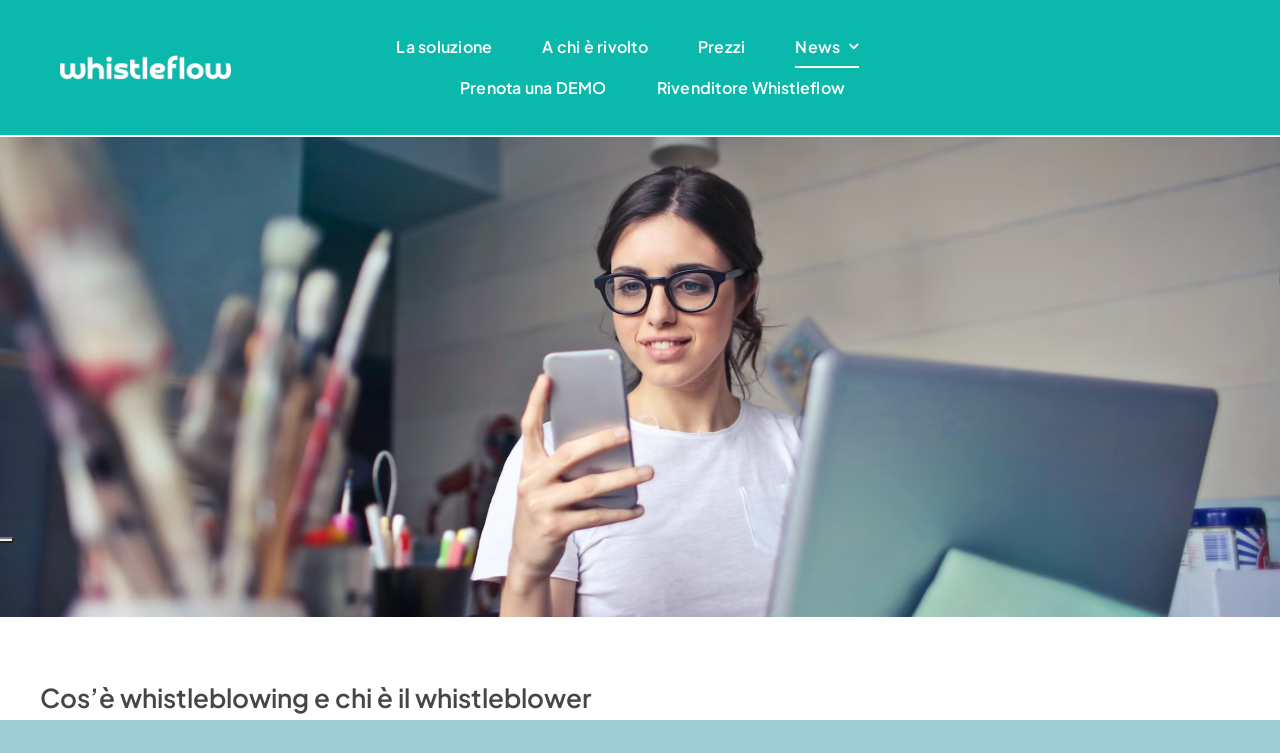

--- FILE ---
content_type: text/html; charset=UTF-8
request_url: https://www.whistleflow.com/il-whistleblowing/
body_size: 36113
content:
<!DOCTYPE html>
<html class="avada-html-layout-wide avada-html-header-position-top avada-is-100-percent-template" lang="it-IT" prefix="og: http://ogp.me/ns# fb: http://ogp.me/ns/fb#" prefix="og: https://ogp.me/ns#">
<head>
	<meta http-equiv="X-UA-Compatible" content="IE=edge" />
	<meta http-equiv="Content-Type" content="text/html; charset=utf-8"/>
	<meta name="viewport" content="width=device-width, initial-scale=1" />
				<script type="text/javascript" class="_iub_cs_skip">
				var _iub = _iub || {};
				_iub.csConfiguration = _iub.csConfiguration || {};
				_iub.csConfiguration.siteId = "3494952";
				_iub.csConfiguration.cookiePolicyId = "72415913";
			</script>
			<script class="_iub_cs_skip" src="https://cs.iubenda.com/autoblocking/3494952.js"></script>
			
<!-- Ottimizzazione per i motori di ricerca di Rank Math - https://rankmath.com/ -->
<title>Cos’è whistleblowing e chi è il whistleblower</title>
<meta name="description" content="Il whistleblowing è l&#039;atto concreto attraverso cui un individuo segnala comportamenti o attività illegali o immorali compiute all&#039;interno di un&#039;organizzazione"/>
<meta name="robots" content="index, follow, max-snippet:-1, max-video-preview:-1, max-image-preview:large"/>
<link rel="canonical" href="https://www.whistleflow.com/il-whistleblowing/" />
<meta property="og:locale" content="it_IT" />
<meta property="og:type" content="article" />
<meta property="og:title" content="Cos’è whistleblowing e chi è il whistleblower" />
<meta property="og:description" content="Il whistleblowing è l&#039;atto concreto attraverso cui un individuo segnala comportamenti o attività illegali o immorali compiute all&#039;interno di un&#039;organizzazione" />
<meta property="og:url" content="https://www.whistleflow.com/il-whistleblowing/" />
<meta property="og:site_name" content="Whistleflow" />
<meta property="article:tag" content="attività illegali" />
<meta property="article:tag" content="comportamenti illeciti" />
<meta property="article:tag" content="comportamento illecito" />
<meta property="article:tag" content="software di whistleblowing" />
<meta property="article:tag" content="violazioni dei diritti dei lavoratori" />
<meta property="article:section" content="Whistleblowing" />
<meta property="og:updated_time" content="2023-05-23T10:37:47+02:00" />
<meta property="og:image" content="https://www.whistleflow.com/wp-content/uploads/2023/05/istockphoto-1412632080-1024x1024-1.jpg" />
<meta property="og:image:secure_url" content="https://www.whistleflow.com/wp-content/uploads/2023/05/istockphoto-1412632080-1024x1024-1.jpg" />
<meta property="og:image:width" content="1024" />
<meta property="og:image:height" content="1024" />
<meta property="og:image:alt" content="Whistleblowing" />
<meta property="og:image:type" content="image/jpeg" />
<meta property="article:published_time" content="2023-05-22T15:57:20+02:00" />
<meta property="article:modified_time" content="2023-05-23T10:37:47+02:00" />
<meta name="twitter:card" content="summary_large_image" />
<meta name="twitter:title" content="Cos’è whistleblowing e chi è il whistleblower" />
<meta name="twitter:description" content="Il whistleblowing è l&#039;atto concreto attraverso cui un individuo segnala comportamenti o attività illegali o immorali compiute all&#039;interno di un&#039;organizzazione" />
<meta name="twitter:image" content="https://www.whistleflow.com/wp-content/uploads/2023/05/istockphoto-1412632080-1024x1024-1.jpg" />
<meta name="twitter:label1" content="Scritto da" />
<meta name="twitter:data1" content="Marketing Basis IT" />
<meta name="twitter:label2" content="Tempo di lettura" />
<meta name="twitter:data2" content="6 minuti" />
<script type="application/ld+json" class="rank-math-schema">{"@context":"https://schema.org","@graph":[{"@type":["Person","Organization"],"@id":"https://www.whistleflow.com/#person","name":"Whistleflow"},{"@type":"WebSite","@id":"https://www.whistleflow.com/#website","url":"https://www.whistleflow.com","name":"Whistleflow","publisher":{"@id":"https://www.whistleflow.com/#person"},"inLanguage":"it-IT"},{"@type":"ImageObject","@id":"https://www.whistleflow.com/wp-content/uploads/2023/05/istockphoto-1412632080-1024x1024-1.jpg","url":"https://www.whistleflow.com/wp-content/uploads/2023/05/istockphoto-1412632080-1024x1024-1.jpg","width":"1024","height":"1024","caption":"Whistleblowing","inLanguage":"it-IT"},{"@type":"WebPage","@id":"https://www.whistleflow.com/il-whistleblowing/#webpage","url":"https://www.whistleflow.com/il-whistleblowing/","name":"Cos\u2019\u00e8 whistleblowing e chi \u00e8 il whistleblower","datePublished":"2023-05-22T15:57:20+02:00","dateModified":"2023-05-23T10:37:47+02:00","isPartOf":{"@id":"https://www.whistleflow.com/#website"},"primaryImageOfPage":{"@id":"https://www.whistleflow.com/wp-content/uploads/2023/05/istockphoto-1412632080-1024x1024-1.jpg"},"inLanguage":"it-IT"},{"@type":"Person","@id":"https://www.whistleflow.com/author/marketing-basisit/","name":"Marketing Basis IT","url":"https://www.whistleflow.com/author/marketing-basisit/","image":{"@type":"ImageObject","@id":"https://secure.gravatar.com/avatar/41c010f7f69986298150e21eb11ace602ee11cb94bfecf32b132633ec6de1758?s=96&amp;d=mm&amp;r=g","url":"https://secure.gravatar.com/avatar/41c010f7f69986298150e21eb11ace602ee11cb94bfecf32b132633ec6de1758?s=96&amp;d=mm&amp;r=g","caption":"Marketing Basis IT","inLanguage":"it-IT"}},{"articleSection":"Whistleblower, Whistleblowing","headline":"Il whistleblowing","description":"Il whistleblowing \u00e8 l'atto concreto attraverso cui un individuo segnala comportamenti o attivit\u00e0 illegali o immorali compiute all'interno di un'organizzazione o un'azienda, senza subire ritorsioni o discriminazioni.","keywords":"whistleblowing","@type":"Article","author":{"@id":"https://www.whistleflow.com/author/marketing-basisit/","name":"Marketing Basis IT"},"datePublished":"2023-05-22T15:57:20+02:00","dateModified":"2023-05-23T10:37:47+02:00","image":{"@id":"https://www.whistleflow.com/wp-content/uploads/2023/05/istockphoto-1412632080-1024x1024-1.jpg"},"name":"Il whistleblowing","@id":"https://www.whistleflow.com/il-whistleblowing/#schema-2149","isPartOf":{"@id":"https://www.whistleflow.com/il-whistleblowing/#webpage"},"publisher":{"@id":"https://www.whistleflow.com/#person"},"inLanguage":"it-IT","mainEntityOfPage":{"@id":"https://www.whistleflow.com/il-whistleblowing/#webpage"}}]}</script>
<!-- /Rank Math WordPress SEO plugin -->

<link rel='dns-prefetch' href='//cdn.iubenda.com' />
<link rel='dns-prefetch' href='//www.googletagmanager.com' />
<link rel="alternate" type="application/rss+xml" title="Whistleflow &raquo; Feed" href="https://www.whistleflow.com/feed/" />
<link rel="alternate" type="application/rss+xml" title="Whistleflow &raquo; Feed dei commenti" href="https://www.whistleflow.com/comments/feed/" />
					<link rel="shortcut icon" href="https://www.whistleflow.com/wp-content/uploads/2023/04/favicon.png" type="image/x-icon" />
		
					<!-- Apple Touch Icon -->
			<link rel="apple-touch-icon" sizes="180x180" href="https://www.whistleflow.com/wp-content/uploads/2023/04/favicon.png">
		
					<!-- Android Icon -->
			<link rel="icon" sizes="192x192" href="https://www.whistleflow.com/wp-content/uploads/2023/04/favicon.png">
		
					<!-- MS Edge Icon -->
			<meta name="msapplication-TileImage" content="https://www.whistleflow.com/wp-content/uploads/2023/04/favicon.png">
				<link rel="alternate" type="application/rss+xml" title="Whistleflow &raquo; Il whistleblowing Feed dei commenti" href="https://www.whistleflow.com/il-whistleblowing/feed/" />
<link rel="alternate" title="oEmbed (JSON)" type="application/json+oembed" href="https://www.whistleflow.com/wp-json/oembed/1.0/embed?url=https%3A%2F%2Fwww.whistleflow.com%2Fil-whistleblowing%2F" />
<link rel="alternate" title="oEmbed (XML)" type="text/xml+oembed" href="https://www.whistleflow.com/wp-json/oembed/1.0/embed?url=https%3A%2F%2Fwww.whistleflow.com%2Fil-whistleblowing%2F&#038;format=xml" />
					<meta name="description" content="Cos’è whistleblowing e chi è il whistleblowerIl whistleblowing è l&#039;atto concreto attraverso cui un individuo segnala comportamenti o attività illegali o immorali compiute all&#039;interno di un&#039;organizzazione o un&#039;azienda, senza subire ritorsioni o discriminazioni.La segnalazione può riguardare una vasta gamma di violazioni o comportamenti illeciti, come la corruzione,"/>
				
		<meta property="og:locale" content="it_IT"/>
		<meta property="og:type" content="article"/>
		<meta property="og:site_name" content="Whistleflow"/>
		<meta property="og:title" content="Cos’è whistleblowing e chi è il whistleblower"/>
				<meta property="og:description" content="Cos’è whistleblowing e chi è il whistleblowerIl whistleblowing è l&#039;atto concreto attraverso cui un individuo segnala comportamenti o attività illegali o immorali compiute all&#039;interno di un&#039;organizzazione o un&#039;azienda, senza subire ritorsioni o discriminazioni.La segnalazione può riguardare una vasta gamma di violazioni o comportamenti illeciti, come la corruzione,"/>
				<meta property="og:url" content="https://www.whistleflow.com/il-whistleblowing/"/>
										<meta property="article:published_time" content="2023-05-22T13:57:20+01:00"/>
							<meta property="article:modified_time" content="2023-05-23T08:37:47+01:00"/>
								<meta name="author" content="Marketing Basis IT"/>
								<meta property="og:image" content="https://www.whistleflow.com/wp-content/uploads/2023/05/istockphoto-1412632080-1024x1024-1.jpg"/>
		<meta property="og:image:width" content="1024"/>
		<meta property="og:image:height" content="1024"/>
		<meta property="og:image:type" content="image/jpeg"/>
				<style id='wp-img-auto-sizes-contain-inline-css' type='text/css'>
img:is([sizes=auto i],[sizes^="auto," i]){contain-intrinsic-size:3000px 1500px}
/*# sourceURL=wp-img-auto-sizes-contain-inline-css */
</style>
<link rel='stylesheet' id='child-style-css' href='https://www.whistleflow.com/wp-content/themes/Avada-Child-Theme/style.css?ver=6.9' type='text/css' media='all' />
<link rel='stylesheet' id='fusion-dynamic-css-css' href='https://www.whistleflow.com/wp-content/uploads/fusion-styles/d0eb56bfaf31f3e6bd772d09263488ba.min.css?ver=3.11.15' type='text/css' media='all' />

<script  type="text/javascript" class=" _iub_cs_skip" type="text/javascript" id="iubenda-head-inline-scripts-0">
/* <![CDATA[ */

var _iub = _iub || [];
_iub.csConfiguration = {"askConsentAtCookiePolicyUpdate":true,"countryDetection":true,"enableFadp":true,"enableUspr":true,"floatingPreferencesButtonDisplay":"anchored-center-left","perPurposeConsent":true,"siteId":3494952,"cookiePolicyId":72415913,"lang":"it","banner":{"acceptButtonCaptionColor":"#FFFFFF","acceptButtonColor":"#0467DA","acceptButtonDisplay":true,"backgroundColor":"#F5FEFB","brandBackgroundColor":"#666C6A","brandTextColor":"#262626","closeButtonDisplay":false,"continueWithoutAcceptingButtonCaptionColor":"#262626","continueWithoutAcceptingButtonColor":"#FFFFFF","continueWithoutAcceptingButtonDisplay":true,"customizeButtonCaptionColor":"#262626","customizeButtonColor":"#FFFFFF","customizeButtonDisplay":true,"explicitWithdrawal":true,"listPurposes":true,"logo":"[data-uri]","position":"float-bottom-center","rejectButtonCaptionColor":"#FFFFFF","rejectButtonColor":"#0467DA","rejectButtonDisplay":true,"showTitle":false,"theme":"mint-neutral","textColor":"#262626"}};

//# sourceURL=iubenda-head-inline-scripts-0
/* ]]> */
</script>
<script  type="text/javascript" class=" _iub_cs_skip" type="text/javascript" src="//cdn.iubenda.com/cs/gpp/stub.js?ver=3.12.1" id="iubenda-head-scripts-1-js"></script>
<script  type="text/javascript" charset="UTF-8" async="" class=" _iub_cs_skip" type="text/javascript" src="//cdn.iubenda.com/cs/iubenda_cs.js?ver=3.12.1" id="iubenda-head-scripts-2-js"></script>
<script type="text/javascript" src="https://www.whistleflow.com/wp-includes/js/jquery/jquery.min.js?ver=3.7.1" id="jquery-core-js"></script>
<script type="text/javascript" src="https://www.whistleflow.com/wp-content/plugins/handl-utm-grabber/js/js.cookie.js?ver=6.9" id="js.cookie-js"></script>
<script type="text/javascript" id="handl-utm-grabber-js-extra">
/* <![CDATA[ */
var handl_utm = [];
//# sourceURL=handl-utm-grabber-js-extra
/* ]]> */
</script>
<script type="text/javascript" src="https://www.whistleflow.com/wp-content/plugins/handl-utm-grabber/js/handl-utm-grabber.js?ver=6.9" id="handl-utm-grabber-js"></script>
<link rel="https://api.w.org/" href="https://www.whistleflow.com/wp-json/" /><link rel="alternate" title="JSON" type="application/json" href="https://www.whistleflow.com/wp-json/wp/v2/posts/2617" /><link rel="EditURI" type="application/rsd+xml" title="RSD" href="https://www.whistleflow.com/xmlrpc.php?rsd" />
<meta name="generator" content="WordPress 6.9" />
<link rel='shortlink' href='https://www.whistleflow.com/?p=2617' />
<meta name="generator" content="Site Kit by Google 1.149.1" /><style type="text/css" id="css-fb-visibility">@media screen and (max-width: 700px){.fusion-no-small-visibility{display:none !important;}body .sm-text-align-center{text-align:center !important;}body .sm-text-align-left{text-align:left !important;}body .sm-text-align-right{text-align:right !important;}body .sm-flex-align-center{justify-content:center !important;}body .sm-flex-align-flex-start{justify-content:flex-start !important;}body .sm-flex-align-flex-end{justify-content:flex-end !important;}body .sm-mx-auto{margin-left:auto !important;margin-right:auto !important;}body .sm-ml-auto{margin-left:auto !important;}body .sm-mr-auto{margin-right:auto !important;}body .fusion-absolute-position-small{position:absolute;top:auto;width:100%;}.awb-sticky.awb-sticky-small{ position: sticky; top: var(--awb-sticky-offset,0); }}@media screen and (min-width: 701px) and (max-width: 1256px){.fusion-no-medium-visibility{display:none !important;}body .md-text-align-center{text-align:center !important;}body .md-text-align-left{text-align:left !important;}body .md-text-align-right{text-align:right !important;}body .md-flex-align-center{justify-content:center !important;}body .md-flex-align-flex-start{justify-content:flex-start !important;}body .md-flex-align-flex-end{justify-content:flex-end !important;}body .md-mx-auto{margin-left:auto !important;margin-right:auto !important;}body .md-ml-auto{margin-left:auto !important;}body .md-mr-auto{margin-right:auto !important;}body .fusion-absolute-position-medium{position:absolute;top:auto;width:100%;}.awb-sticky.awb-sticky-medium{ position: sticky; top: var(--awb-sticky-offset,0); }}@media screen and (min-width: 1257px){.fusion-no-large-visibility{display:none !important;}body .lg-text-align-center{text-align:center !important;}body .lg-text-align-left{text-align:left !important;}body .lg-text-align-right{text-align:right !important;}body .lg-flex-align-center{justify-content:center !important;}body .lg-flex-align-flex-start{justify-content:flex-start !important;}body .lg-flex-align-flex-end{justify-content:flex-end !important;}body .lg-mx-auto{margin-left:auto !important;margin-right:auto !important;}body .lg-ml-auto{margin-left:auto !important;}body .lg-mr-auto{margin-right:auto !important;}body .fusion-absolute-position-large{position:absolute;top:auto;width:100%;}.awb-sticky.awb-sticky-large{ position: sticky; top: var(--awb-sticky-offset,0); }}</style>
<!-- Snippet Google Tag Manager aggiunto da Site Kit -->
<script type="text/javascript">
/* <![CDATA[ */

			( function( w, d, s, l, i ) {
				w[l] = w[l] || [];
				w[l].push( {'gtm.start': new Date().getTime(), event: 'gtm.js'} );
				var f = d.getElementsByTagName( s )[0],
					j = d.createElement( s ), dl = l != 'dataLayer' ? '&l=' + l : '';
				j.async = true;
				j.src = 'https://www.googletagmanager.com/gtm.js?id=' + i + dl;
				f.parentNode.insertBefore( j, f );
			} )( window, document, 'script', 'dataLayer', 'GTM-WPSNZQ7' );
			
/* ]]> */
</script>

<!-- Termina lo snippet Google Tag Manager aggiunto da Site Kit -->
		<script type="text/javascript">
			var doc = document.documentElement;
			doc.setAttribute( 'data-useragent', navigator.userAgent );
		</script>
		
	<style id='global-styles-inline-css' type='text/css'>
:root{--wp--preset--aspect-ratio--square: 1;--wp--preset--aspect-ratio--4-3: 4/3;--wp--preset--aspect-ratio--3-4: 3/4;--wp--preset--aspect-ratio--3-2: 3/2;--wp--preset--aspect-ratio--2-3: 2/3;--wp--preset--aspect-ratio--16-9: 16/9;--wp--preset--aspect-ratio--9-16: 9/16;--wp--preset--color--black: #000000;--wp--preset--color--cyan-bluish-gray: #abb8c3;--wp--preset--color--white: #ffffff;--wp--preset--color--pale-pink: #f78da7;--wp--preset--color--vivid-red: #cf2e2e;--wp--preset--color--luminous-vivid-orange: #ff6900;--wp--preset--color--luminous-vivid-amber: #fcb900;--wp--preset--color--light-green-cyan: #7bdcb5;--wp--preset--color--vivid-green-cyan: #00d084;--wp--preset--color--pale-cyan-blue: #8ed1fc;--wp--preset--color--vivid-cyan-blue: #0693e3;--wp--preset--color--vivid-purple: #9b51e0;--wp--preset--color--awb-color-1: #ffffff;--wp--preset--color--awb-color-2: #eab561;--wp--preset--color--awb-color-3: #9dcdd2;--wp--preset--color--awb-color-4: #6462a7;--wp--preset--color--awb-color-5: #444748;--wp--preset--color--awb-color-6: #5db0a9;--wp--preset--color--awb-color-7: #4e9c9f;--wp--preset--color--awb-color-8: #ececec;--wp--preset--color--awb-color-custom-1: #d97a8a;--wp--preset--color--awb-color-custom-2: #0bb9ac;--wp--preset--gradient--vivid-cyan-blue-to-vivid-purple: linear-gradient(135deg,rgb(6,147,227) 0%,rgb(155,81,224) 100%);--wp--preset--gradient--light-green-cyan-to-vivid-green-cyan: linear-gradient(135deg,rgb(122,220,180) 0%,rgb(0,208,130) 100%);--wp--preset--gradient--luminous-vivid-amber-to-luminous-vivid-orange: linear-gradient(135deg,rgb(252,185,0) 0%,rgb(255,105,0) 100%);--wp--preset--gradient--luminous-vivid-orange-to-vivid-red: linear-gradient(135deg,rgb(255,105,0) 0%,rgb(207,46,46) 100%);--wp--preset--gradient--very-light-gray-to-cyan-bluish-gray: linear-gradient(135deg,rgb(238,238,238) 0%,rgb(169,184,195) 100%);--wp--preset--gradient--cool-to-warm-spectrum: linear-gradient(135deg,rgb(74,234,220) 0%,rgb(151,120,209) 20%,rgb(207,42,186) 40%,rgb(238,44,130) 60%,rgb(251,105,98) 80%,rgb(254,248,76) 100%);--wp--preset--gradient--blush-light-purple: linear-gradient(135deg,rgb(255,206,236) 0%,rgb(152,150,240) 100%);--wp--preset--gradient--blush-bordeaux: linear-gradient(135deg,rgb(254,205,165) 0%,rgb(254,45,45) 50%,rgb(107,0,62) 100%);--wp--preset--gradient--luminous-dusk: linear-gradient(135deg,rgb(255,203,112) 0%,rgb(199,81,192) 50%,rgb(65,88,208) 100%);--wp--preset--gradient--pale-ocean: linear-gradient(135deg,rgb(255,245,203) 0%,rgb(182,227,212) 50%,rgb(51,167,181) 100%);--wp--preset--gradient--electric-grass: linear-gradient(135deg,rgb(202,248,128) 0%,rgb(113,206,126) 100%);--wp--preset--gradient--midnight: linear-gradient(135deg,rgb(2,3,129) 0%,rgb(40,116,252) 100%);--wp--preset--font-size--small: 12.75px;--wp--preset--font-size--medium: 20px;--wp--preset--font-size--large: 25.5px;--wp--preset--font-size--x-large: 42px;--wp--preset--font-size--normal: 17px;--wp--preset--font-size--xlarge: 34px;--wp--preset--font-size--huge: 51px;--wp--preset--spacing--20: 0.44rem;--wp--preset--spacing--30: 0.67rem;--wp--preset--spacing--40: 1rem;--wp--preset--spacing--50: 1.5rem;--wp--preset--spacing--60: 2.25rem;--wp--preset--spacing--70: 3.38rem;--wp--preset--spacing--80: 5.06rem;--wp--preset--shadow--natural: 6px 6px 9px rgba(0, 0, 0, 0.2);--wp--preset--shadow--deep: 12px 12px 50px rgba(0, 0, 0, 0.4);--wp--preset--shadow--sharp: 6px 6px 0px rgba(0, 0, 0, 0.2);--wp--preset--shadow--outlined: 6px 6px 0px -3px rgb(255, 255, 255), 6px 6px rgb(0, 0, 0);--wp--preset--shadow--crisp: 6px 6px 0px rgb(0, 0, 0);}:where(.is-layout-flex){gap: 0.5em;}:where(.is-layout-grid){gap: 0.5em;}body .is-layout-flex{display: flex;}.is-layout-flex{flex-wrap: wrap;align-items: center;}.is-layout-flex > :is(*, div){margin: 0;}body .is-layout-grid{display: grid;}.is-layout-grid > :is(*, div){margin: 0;}:where(.wp-block-columns.is-layout-flex){gap: 2em;}:where(.wp-block-columns.is-layout-grid){gap: 2em;}:where(.wp-block-post-template.is-layout-flex){gap: 1.25em;}:where(.wp-block-post-template.is-layout-grid){gap: 1.25em;}.has-black-color{color: var(--wp--preset--color--black) !important;}.has-cyan-bluish-gray-color{color: var(--wp--preset--color--cyan-bluish-gray) !important;}.has-white-color{color: var(--wp--preset--color--white) !important;}.has-pale-pink-color{color: var(--wp--preset--color--pale-pink) !important;}.has-vivid-red-color{color: var(--wp--preset--color--vivid-red) !important;}.has-luminous-vivid-orange-color{color: var(--wp--preset--color--luminous-vivid-orange) !important;}.has-luminous-vivid-amber-color{color: var(--wp--preset--color--luminous-vivid-amber) !important;}.has-light-green-cyan-color{color: var(--wp--preset--color--light-green-cyan) !important;}.has-vivid-green-cyan-color{color: var(--wp--preset--color--vivid-green-cyan) !important;}.has-pale-cyan-blue-color{color: var(--wp--preset--color--pale-cyan-blue) !important;}.has-vivid-cyan-blue-color{color: var(--wp--preset--color--vivid-cyan-blue) !important;}.has-vivid-purple-color{color: var(--wp--preset--color--vivid-purple) !important;}.has-black-background-color{background-color: var(--wp--preset--color--black) !important;}.has-cyan-bluish-gray-background-color{background-color: var(--wp--preset--color--cyan-bluish-gray) !important;}.has-white-background-color{background-color: var(--wp--preset--color--white) !important;}.has-pale-pink-background-color{background-color: var(--wp--preset--color--pale-pink) !important;}.has-vivid-red-background-color{background-color: var(--wp--preset--color--vivid-red) !important;}.has-luminous-vivid-orange-background-color{background-color: var(--wp--preset--color--luminous-vivid-orange) !important;}.has-luminous-vivid-amber-background-color{background-color: var(--wp--preset--color--luminous-vivid-amber) !important;}.has-light-green-cyan-background-color{background-color: var(--wp--preset--color--light-green-cyan) !important;}.has-vivid-green-cyan-background-color{background-color: var(--wp--preset--color--vivid-green-cyan) !important;}.has-pale-cyan-blue-background-color{background-color: var(--wp--preset--color--pale-cyan-blue) !important;}.has-vivid-cyan-blue-background-color{background-color: var(--wp--preset--color--vivid-cyan-blue) !important;}.has-vivid-purple-background-color{background-color: var(--wp--preset--color--vivid-purple) !important;}.has-black-border-color{border-color: var(--wp--preset--color--black) !important;}.has-cyan-bluish-gray-border-color{border-color: var(--wp--preset--color--cyan-bluish-gray) !important;}.has-white-border-color{border-color: var(--wp--preset--color--white) !important;}.has-pale-pink-border-color{border-color: var(--wp--preset--color--pale-pink) !important;}.has-vivid-red-border-color{border-color: var(--wp--preset--color--vivid-red) !important;}.has-luminous-vivid-orange-border-color{border-color: var(--wp--preset--color--luminous-vivid-orange) !important;}.has-luminous-vivid-amber-border-color{border-color: var(--wp--preset--color--luminous-vivid-amber) !important;}.has-light-green-cyan-border-color{border-color: var(--wp--preset--color--light-green-cyan) !important;}.has-vivid-green-cyan-border-color{border-color: var(--wp--preset--color--vivid-green-cyan) !important;}.has-pale-cyan-blue-border-color{border-color: var(--wp--preset--color--pale-cyan-blue) !important;}.has-vivid-cyan-blue-border-color{border-color: var(--wp--preset--color--vivid-cyan-blue) !important;}.has-vivid-purple-border-color{border-color: var(--wp--preset--color--vivid-purple) !important;}.has-vivid-cyan-blue-to-vivid-purple-gradient-background{background: var(--wp--preset--gradient--vivid-cyan-blue-to-vivid-purple) !important;}.has-light-green-cyan-to-vivid-green-cyan-gradient-background{background: var(--wp--preset--gradient--light-green-cyan-to-vivid-green-cyan) !important;}.has-luminous-vivid-amber-to-luminous-vivid-orange-gradient-background{background: var(--wp--preset--gradient--luminous-vivid-amber-to-luminous-vivid-orange) !important;}.has-luminous-vivid-orange-to-vivid-red-gradient-background{background: var(--wp--preset--gradient--luminous-vivid-orange-to-vivid-red) !important;}.has-very-light-gray-to-cyan-bluish-gray-gradient-background{background: var(--wp--preset--gradient--very-light-gray-to-cyan-bluish-gray) !important;}.has-cool-to-warm-spectrum-gradient-background{background: var(--wp--preset--gradient--cool-to-warm-spectrum) !important;}.has-blush-light-purple-gradient-background{background: var(--wp--preset--gradient--blush-light-purple) !important;}.has-blush-bordeaux-gradient-background{background: var(--wp--preset--gradient--blush-bordeaux) !important;}.has-luminous-dusk-gradient-background{background: var(--wp--preset--gradient--luminous-dusk) !important;}.has-pale-ocean-gradient-background{background: var(--wp--preset--gradient--pale-ocean) !important;}.has-electric-grass-gradient-background{background: var(--wp--preset--gradient--electric-grass) !important;}.has-midnight-gradient-background{background: var(--wp--preset--gradient--midnight) !important;}.has-small-font-size{font-size: var(--wp--preset--font-size--small) !important;}.has-medium-font-size{font-size: var(--wp--preset--font-size--medium) !important;}.has-large-font-size{font-size: var(--wp--preset--font-size--large) !important;}.has-x-large-font-size{font-size: var(--wp--preset--font-size--x-large) !important;}
/*# sourceURL=global-styles-inline-css */
</style>
</head>

<body class="wp-singular post-template-default single single-post postid-2617 single-format-standard wp-theme-Avada wp-child-theme-Avada-Child-Theme awb-no-sidebars fusion-image-hovers fusion-pagination-sizing fusion-button_type-flat fusion-button_span-no fusion-button_gradient-linear avada-image-rollover-circle-yes avada-image-rollover-yes avada-image-rollover-direction-left fusion-body ltr no-tablet-sticky-header no-mobile-sticky-header no-mobile-slidingbar no-mobile-totop fusion-disable-outline fusion-sub-menu-fade mobile-logo-pos-left layout-wide-mode avada-has-boxed-modal-shadow- layout-scroll-offset-full avada-has-zero-margin-offset-top fusion-top-header menu-text-align-center mobile-menu-design-classic fusion-show-pagination-text fusion-header-layout-v3 avada-responsive avada-footer-fx-none avada-menu-highlight-style-bar fusion-search-form-clean fusion-main-menu-search-overlay fusion-avatar-circle avada-blog-layout-large avada-blog-archive-layout-large avada-header-shadow-no avada-menu-icon-position-left avada-has-megamenu-shadow avada-has-mobile-menu-search avada-has-main-nav-search-icon avada-has-breadcrumb-mobile-hidden avada-has-titlebar-hide avada-header-border-color-full-transparent avada-has-pagination-width_height avada-flyout-menu-direction-fade avada-ec-views-v1" data-awb-post-id="2617">
			<!-- Snippet Google Tag Manager (noscript) aggiunto da Site Kit -->
		<noscript>
			<iframe src="https://www.googletagmanager.com/ns.html?id=GTM-WPSNZQ7" height="0" width="0" style="display:none;visibility:hidden"></iframe>
		</noscript>
		<!-- Termina lo snippet Google Tag Manager (noscript) aggiunto da Site Kit -->
			<a class="skip-link screen-reader-text" href="#content">Salta al contenuto</a>

	<div id="boxed-wrapper">
		
		<div id="wrapper" class="fusion-wrapper">
			<div id="home" style="position:relative;top:-1px;"></div>
												<div class="fusion-tb-header"><div class="fusion-fullwidth fullwidth-box fusion-builder-row-1 fusion-flex-container has-mask-background hundred-percent-fullwidth non-hundred-percent-height-scrolling fusion-animated fusion-sticky-container fusion-custom-z-index fusion-absolute-container fusion-absolute-position-small fusion-absolute-position-medium fusion-absolute-position-large" style="--awb-border-sizes-top:0px;--awb-border-sizes-bottom:0px;--awb-border-sizes-left:0px;--awb-border-sizes-right:0px;--awb-border-radius-top-left:0px;--awb-border-radius-top-right:0px;--awb-border-radius-bottom-right:0px;--awb-border-radius-bottom-left:0px;--awb-z-index:20051;--awb-padding-top:0px;--awb-padding-right:50px;--awb-padding-bottom:0px;--awb-padding-left:50px;--awb-padding-right-medium:30px;--awb-padding-left-medium:30px;--awb-margin-top:0px;--awb-margin-bottom:0px;--awb-min-height:135px;--awb-min-height-small:100px;--awb-background-color:#0bb9ac;--awb-sticky-background-color:var(--awb-color6) !important;--awb-sticky-height:80px !important;--awb-flex-wrap:wrap;" data-animationType="fadeIn" data-animationDuration="1.3" data-animationOffset="top-into-view" data-transition-offset="0" data-sticky-offset="0" data-scroll-offset="0" data-sticky-height-transition="1" data-sticky-small-visibility="1" data-sticky-medium-visibility="1" data-sticky-large-visibility="1" ><div class="fusion-builder-row fusion-row fusion-flex-align-items-stretch fusion-flex-content-wrap" style="width:calc( 100% + 0px ) !important;max-width:calc( 100% + 0px ) !important;margin-left: calc(-0px / 2 );margin-right: calc(-0px / 2 );"><div class="fusion-layout-column fusion_builder_column fusion-builder-column-0 fusion-flex-column" style="--awb-padding-left:10px;--awb-padding-left-medium:0px;--awb-bg-size:cover;--awb-width-large:25%;--awb-margin-top-large:0px;--awb-spacing-right-large:calc( 0.08 * calc( 100% - 0 ) );--awb-margin-bottom-large:0px;--awb-spacing-left-large:0px;--awb-width-medium:50%;--awb-order-medium:0;--awb-spacing-right-medium:calc( 0.04 * calc( 100% - 0 ) );--awb-spacing-left-medium:0px;--awb-width-small:75%;--awb-order-small:0;--awb-spacing-right-small:calc( 0.026666666666667 * calc( 100% - 0 ) );--awb-spacing-left-small:0px;"><div class="fusion-column-wrapper fusion-column-has-shadow fusion-flex-justify-content-center fusion-content-layout-column"><div class="fusion-image-element " style="--awb-sticky-max-width:60%;--awb-max-width:60%;--awb-caption-title-font-family:var(--h2_typography-font-family);--awb-caption-title-font-weight:var(--h2_typography-font-weight);--awb-caption-title-font-style:var(--h2_typography-font-style);--awb-caption-title-size:var(--h2_typography-font-size);--awb-caption-title-transform:var(--h2_typography-text-transform);--awb-caption-title-line-height:var(--h2_typography-line-height);--awb-caption-title-letter-spacing:var(--h2_typography-letter-spacing);"><span class=" fusion-imageframe imageframe-none imageframe-1 hover-type-none"><a class="fusion-no-lightbox" href="https://www.whistleflow.com/" target="_self" aria-label="Whistleflow_02"><img decoding="async" width="300" height="45" alt="Logo Whistleflow_2" src="https://www.whistleflow.com/wp-content/uploads/2023/03/12.png" data-orig-src="https://www.whistleflow.com/wp-content/uploads/2023/03/12-300x45.png" class="lazyload img-responsive wp-image-2188" srcset="data:image/svg+xml,%3Csvg%20xmlns%3D%27http%3A%2F%2Fwww.w3.org%2F2000%2Fsvg%27%20width%3D%27600%27%20height%3D%2790%27%20viewBox%3D%270%200%20600%2090%27%3E%3Crect%20width%3D%27600%27%20height%3D%2790%27%20fill-opacity%3D%220%22%2F%3E%3C%2Fsvg%3E" data-srcset="https://www.whistleflow.com/wp-content/uploads/2023/03/12-200x30.png 200w, https://www.whistleflow.com/wp-content/uploads/2023/03/12-400x60.png 400w, https://www.whistleflow.com/wp-content/uploads/2023/03/12.png 600w" data-sizes="auto" data-orig-sizes="(max-width: 700px) 100vw, 300px" /></a></span></div></div></div><div class="fusion-layout-column fusion_builder_column fusion-builder-column-1 fusion-flex-column fusion-no-small-visibility fusion-no-medium-visibility" style="--awb-bg-size:cover;--awb-width-large:50%;--awb-margin-top-large:0px;--awb-spacing-right-large:calc( 0.04 * calc( 100% - 0 ) );--awb-margin-bottom-large:0px;--awb-spacing-left-large:calc( 0.04 * calc( 100% - 0 ) );--awb-width-medium:50%;--awb-order-medium:0;--awb-spacing-right-medium:calc( 0.04 * calc( 100% - 0 ) );--awb-spacing-left-medium:calc( 0.04 * calc( 100% - 0 ) );--awb-width-small:100%;--awb-order-small:0;--awb-spacing-right-small:0px;--awb-spacing-left-small:0px;"><div class="fusion-column-wrapper fusion-column-has-shadow fusion-flex-justify-content-center fusion-content-layout-column"><nav class="awb-menu awb-menu_row awb-menu_em-hover mobile-mode-collapse-to-button awb-menu_icons-left awb-menu_dc-yes mobile-trigger-fullwidth-off awb-menu_mobile-toggle awb-menu_indent-left mobile-size-full-absolute loading mega-menu-loading awb-menu_desktop awb-menu_dropdown awb-menu_expand-right awb-menu_transition-fade fusion-no-small-visibility fusion-no-medium-visibility" style="--awb-font-size:var(--awb-typography3-font-size);--awb-line-height:var(--awb-typography3-line-height);--awb-text-transform:var(--awb-typography3-text-transform);--awb-gap:50px;--awb-align-items:center;--awb-justify-content:center;--awb-items-padding-top:6px;--awb-items-padding-bottom:6px;--awb-border-bottom:2px;--awb-color:var(--awb-color1);--awb-letter-spacing:var(--awb-typography3-letter-spacing);--awb-active-color:var(--awb-color1);--awb-active-border-bottom:2px;--awb-active-border-color:var(--awb-color1);--awb-submenu-color:hsla(var(--awb-color1-h),var(--awb-color1-s),var(--awb-color1-l),calc(var(--awb-color1-a) - 20%));--awb-submenu-bg:var(--awb-color8);--awb-submenu-sep-color:hsla(var(--awb-color1-h),var(--awb-color1-s),var(--awb-color1-l),calc(var(--awb-color1-a) - 80%));--awb-submenu-active-bg:hsla(var(--awb-color8-h),var(--awb-color8-s),calc(var(--awb-color8-l) + 10%),var(--awb-color8-a));--awb-submenu-active-color:var(--awb-color1);--awb-submenu-space:9px;--awb-submenu-font-size:15px;--awb-submenu-text-transform:var(--awb-typography3-text-transform);--awb-submenu-line-height:var(--awb-typography3-line-height);--awb-submenu-letter-spacing:var(--awb-typography3-letter-spacing);--awb-icons-color:var(--awb-color1);--awb-icons-hover-color:var(--awb-color1);--awb-main-justify-content:flex-start;--awb-mobile-bg:var(--awb-color1);--awb-mobile-color:var(--awb-color7);--awb-mobile-active-bg:var(--awb-color1);--awb-mobile-active-color:var(--awb-color8);--awb-mobile-trigger-color:var(--awb-color8);--awb-justify-title:flex-start;--awb-mobile-justify:flex-start;--awb-mobile-caret-left:auto;--awb-mobile-caret-right:0;--awb-fusion-font-family-typography:var(--awb-typography3-font-family);--awb-fusion-font-weight-typography:var(--awb-typography3-font-weight);--awb-fusion-font-style-typography:var(--awb-typography3-font-style);--awb-fusion-font-family-submenu-typography:var(--awb-typography3-font-family);--awb-fusion-font-weight-submenu-typography:var(--awb-typography3-font-weight);--awb-fusion-font-style-submenu-typography:var(--awb-typography3-font-style);--awb-fusion-font-family-mobile-typography:&quot;Inter&quot;;--awb-fusion-font-style-mobile-typography:normal;--awb-fusion-font-weight-mobile-typography:700;" aria-label="Corporation Main Menu" data-breakpoint="1256" data-count="0" data-transition-type="center" data-transition-time="300" data-expand="right"><button type="button" class="awb-menu__m-toggle awb-menu__m-toggle_no-text" aria-expanded="false" aria-controls="menu-corporation-main-menu"><span class="awb-menu__m-toggle-inner"><span class="collapsed-nav-text"><span class="screen-reader-text">Toggle Navigation</span></span><span class="awb-menu__m-collapse-icon awb-menu__m-collapse-icon_no-text"><span class="awb-menu__m-collapse-icon-open awb-menu__m-collapse-icon-open_no-text fa-bars fas"></span><span class="awb-menu__m-collapse-icon-close awb-menu__m-collapse-icon-close_no-text fa-times fas"></span></span></span></button><ul id="menu-corporation-main-menu" class="fusion-menu awb-menu__main-ul awb-menu__main-ul_row"><li  id="menu-item-2242"  class="menu-item menu-item-type-custom menu-item-object-custom menu-item-home menu-item-2242 awb-menu__li awb-menu__main-li awb-menu__main-li_regular"  data-item-id="2242"><span class="awb-menu__main-background-default awb-menu__main-background-default_center"></span><span class="awb-menu__main-background-active awb-menu__main-background-active_center"></span><a  href="https://www.whistleflow.com/#cose" class="awb-menu__main-a awb-menu__main-a_regular"><span class="menu-text">La soluzione</span></a></li><li  id="menu-item-2240"  class="menu-item menu-item-type-custom menu-item-object-custom menu-item-home menu-item-2240 awb-menu__li awb-menu__main-li awb-menu__main-li_regular"  data-item-id="2240"><span class="awb-menu__main-background-default awb-menu__main-background-default_center"></span><span class="awb-menu__main-background-active awb-menu__main-background-active_center"></span><a  href="https://www.whistleflow.com/#soluzione" class="awb-menu__main-a awb-menu__main-a_regular"><span class="menu-text">A chi è rivolto</span></a></li><li  id="menu-item-2534"  class="menu-item menu-item-type-custom menu-item-object-custom menu-item-home menu-item-2534 awb-menu__li awb-menu__main-li awb-menu__main-li_regular"  data-item-id="2534"><span class="awb-menu__main-background-default awb-menu__main-background-default_center"></span><span class="awb-menu__main-background-active awb-menu__main-background-active_center"></span><a  href="https://www.whistleflow.com/#prezzi" class="awb-menu__main-a awb-menu__main-a_regular"><span class="menu-text">Prezzi</span></a></li><li  id="menu-item-2707"  class="menu-item menu-item-type-custom menu-item-object-custom current-menu-ancestor current-menu-parent menu-item-has-children menu-item-2707 awb-menu__li awb-menu__main-li awb-menu__main-li_regular"  data-item-id="2707"><span class="awb-menu__main-background-default awb-menu__main-background-default_center"></span><span class="awb-menu__main-background-active awb-menu__main-background-active_center"></span><a  href="#" class="awb-menu__main-a awb-menu__main-a_regular"><span class="menu-text">News</span><span class="awb-menu__open-nav-submenu-hover"></span></a><button type="button" aria-label="Open submenu of News" aria-expanded="false" class="awb-menu__open-nav-submenu_mobile awb-menu__open-nav-submenu_main"></button><ul class="awb-menu__sub-ul awb-menu__sub-ul_main"><li  id="menu-item-2708"  class="menu-item menu-item-type-custom menu-item-object-custom current-menu-item menu-item-2708 awb-menu__li awb-menu__sub-li" ><a  href="https://www.whistleflow.com/il-whistleblowing/" class="awb-menu__sub-a" aria-current="page"><span>Il Whistleblowing</span></a></li></ul></li><li  id="menu-item-2241"  class="menu-item menu-item-type-custom menu-item-object-custom menu-item-home menu-item-2241 awb-menu__li awb-menu__main-li awb-menu__main-li_regular"  data-item-id="2241"><span class="awb-menu__main-background-default awb-menu__main-background-default_center"></span><span class="awb-menu__main-background-active awb-menu__main-background-active_center"></span><a  href="https://www.whistleflow.com/#contattaci" class="awb-menu__main-a awb-menu__main-a_regular"><span class="menu-text">Prenota una DEMO</span></a></li><li  id="menu-item-2874"  class="menu-item menu-item-type-post_type menu-item-object-page menu-item-2874 awb-menu__li awb-menu__main-li awb-menu__main-li_regular"  data-item-id="2874"><span class="awb-menu__main-background-default awb-menu__main-background-default_center"></span><span class="awb-menu__main-background-active awb-menu__main-background-active_center"></span><a  href="https://www.whistleflow.com/rivenditore-whistleflow/" class="awb-menu__main-a awb-menu__main-a_regular"><span class="menu-text">Rivenditore Whistleflow</span></a></li></ul></nav></div></div></div></div>

</div>		<div id="sliders-container" class="fusion-slider-visibility">
					</div>
											
			
						<main id="main" class="clearfix width-100">
				<div class="fusion-row" style="max-width:100%;">

<section id="content" style="">
	
					<article id="post-2617" class="post post-2617 type-post status-publish format-standard has-post-thumbnail hentry category-whistleblowing category-whistleblower tag-attivita-illegali tag-comportamenti-illeciti tag-comportamento-illecito tag-software-di-whistleblowing tag-violazioni-dei-diritti-dei-lavoratori">
										<span class="entry-title" style="display: none;">Il whistleblowing</span>
			
				
						<div class="post-content">
				<div class="fusion-fullwidth fullwidth-box fusion-builder-row-2 fusion-flex-container has-pattern-background has-mask-background hundred-percent-fullwidth non-hundred-percent-height-scrolling" style="--awb-border-radius-top-left:0px;--awb-border-radius-top-right:0px;--awb-border-radius-bottom-right:0px;--awb-border-radius-bottom-left:0px;--awb-padding-right:0px;--awb-padding-left:0px;--awb-padding-top-small:0px;--awb-margin-top:77px;--awb-margin-top-small:40px;--awb-flex-wrap:wrap;" ><div class="fusion-builder-row fusion-row fusion-flex-align-items-flex-start fusion-flex-content-wrap" style="width:104% !important;max-width:104% !important;margin-left: calc(-4% / 2 );margin-right: calc(-4% / 2 );"><div class="fusion-layout-column fusion_builder_column fusion-builder-column-2 fusion_builder_column_1_1 1_1 fusion-flex-column" style="--awb-bg-size:cover;--awb-width-large:100%;--awb-margin-top-large:0px;--awb-spacing-right-large:1.92%;--awb-margin-bottom-large:20px;--awb-spacing-left-large:1.92%;--awb-width-medium:100%;--awb-order-medium:0;--awb-spacing-right-medium:1.92%;--awb-spacing-left-medium:1.92%;--awb-width-small:100%;--awb-order-small:0;--awb-spacing-right-small:1.92%;--awb-spacing-left-small:1.92%;"><div class="fusion-column-wrapper fusion-column-has-shadow fusion-flex-justify-content-flex-start fusion-content-layout-column"><div class="fusion-image-element " style="--awb-caption-title-font-family:var(--h2_typography-font-family);--awb-caption-title-font-weight:var(--h2_typography-font-weight);--awb-caption-title-font-style:var(--h2_typography-font-style);--awb-caption-title-size:var(--h2_typography-font-size);--awb-caption-title-transform:var(--h2_typography-text-transform);--awb-caption-title-line-height:var(--h2_typography-line-height);--awb-caption-title-letter-spacing:var(--h2_typography-letter-spacing);"><span class=" fusion-imageframe imageframe-none imageframe-2 hover-type-none"><img fetchpriority="high" decoding="async" width="1920" height="720" title="Nuovo progetto (1)" src="https://www.whistleflow.com/wp-content/uploads/2023/05/Nuovo-progetto-1-1.png" data-orig-src="https://www.whistleflow.com/wp-content/uploads/2023/05/Nuovo-progetto-1-1.png" alt class="lazyload img-responsive wp-image-2702" srcset="data:image/svg+xml,%3Csvg%20xmlns%3D%27http%3A%2F%2Fwww.w3.org%2F2000%2Fsvg%27%20width%3D%271920%27%20height%3D%27720%27%20viewBox%3D%270%200%201920%20720%27%3E%3Crect%20width%3D%271920%27%20height%3D%27720%27%20fill-opacity%3D%220%22%2F%3E%3C%2Fsvg%3E" data-srcset="https://www.whistleflow.com/wp-content/uploads/2023/05/Nuovo-progetto-1-1-200x75.png 200w, https://www.whistleflow.com/wp-content/uploads/2023/05/Nuovo-progetto-1-1-400x150.png 400w, https://www.whistleflow.com/wp-content/uploads/2023/05/Nuovo-progetto-1-1-600x225.png 600w, https://www.whistleflow.com/wp-content/uploads/2023/05/Nuovo-progetto-1-1-800x300.png 800w, https://www.whistleflow.com/wp-content/uploads/2023/05/Nuovo-progetto-1-1-1200x450.png 1200w, https://www.whistleflow.com/wp-content/uploads/2023/05/Nuovo-progetto-1-1.png 1920w" data-sizes="auto" data-orig-sizes="(max-width: 700px) 100vw, 1920px" /></span></div></div></div></div></div><div class="fusion-fullwidth fullwidth-box fusion-builder-row-3 fusion-flex-container nonhundred-percent-fullwidth non-hundred-percent-height-scrolling" style="--awb-border-radius-top-left:0px;--awb-border-radius-top-right:0px;--awb-border-radius-bottom-right:0px;--awb-border-radius-bottom-left:0px;--awb-margin-top:45px;--awb-flex-wrap:wrap;" ><div class="fusion-builder-row fusion-row fusion-flex-align-items-flex-start fusion-flex-content-wrap" style="max-width:1248px;margin-left: calc(-4% / 2 );margin-right: calc(-4% / 2 );"><div class="fusion-layout-column fusion_builder_column fusion-builder-column-3 fusion_builder_column_1_1 1_1 fusion-flex-column" style="--awb-bg-blend:overlay;--awb-bg-size:cover;--awb-width-large:100%;--awb-margin-top-large:0px;--awb-spacing-right-large:1.92%;--awb-margin-bottom-large:0px;--awb-spacing-left-large:1.92%;--awb-width-medium:100%;--awb-spacing-right-medium:1.92%;--awb-spacing-left-medium:1.92%;--awb-width-small:100%;--awb-spacing-right-small:1.92%;--awb-spacing-left-small:1.92%;"><div class="fusion-column-wrapper fusion-flex-justify-content-flex-start fusion-content-layout-column"><div class="fusion-text fusion-text-1" style="--awb-text-color:rgba(0,15,48,0.64);"><h2 style="color: #444748; font-size: 26px;">Cos’è whistleblowing e chi è il whistleblower</h2>
<p>Il whistleblowing è l&#8217;atto concreto attraverso cui un individuo segnala <strong>comportamenti o attività illegali o immorali</strong> compiute all&#8217;interno di un&#8217;organizzazione o un&#8217;<strong>azienda</strong>, senza subire ritorsioni o discriminazioni.<br />La segnalazione può riguardare una vasta gamma di violazioni o comportamenti illeciti, come la <strong>corruzione</strong>, le <strong>frodi</strong>, le <strong>discriminazioni</strong>, le <strong>molestie sessuali</strong>, le <strong>violazioni dei diritti dei lavoratori</strong> o dell&#8217;ambiente.</p>
<p>Informare di una violazione o di un <strong>comportamento illecito</strong> è un atto di coraggio e di responsabilità, ma potenzialmente può anche comportare rischi per il segnalatore, come la perdita del lavoro, la discriminazione, il mobbing o la diffamazione.</p>
<p><strong>Il whistleblowing rappresenta uno strumento importante per prevenire e individuare atti illegali</strong> o comportamenti illeciti all&#8217;interno dell&#8217;organizzazione, ma deve essere accompagnato da misure di protezione specifiche e da una cultura aziendale etica e trasparente. Per questo motivo, la tutela del whistleblower è estremamente importante.</p>
<h2 style="color: #444748; font-size: 26px;">La tutela del whistleblower</h2>
<p>La normativa europea e italiana prevedono misure di protezione specifiche per garantire l&#8217;anonimato del segnalatore e prevenire qualsiasi forma di pericolo o ritorsione nei suoi confronti.<br />L&#8217;implementazione di un canale di segnalazione efficace e sicuro, come un <a style="color: #0bb9ac;" href="https://www.whistleflow.com/">software di whistleblowing</a>, contribuisce a garantire la protezione del whistleblower e la gestione efficiente e riservata delle informazioni ricevute.<br />Un <strong>software di whistleblowing</strong> consente all’informatore di effettuare la <strong>segnalazione in modo anonimo</strong> e sicuro, senza dover rivelare la propria identità: in questo modo, il <strong>whistleblower</strong> può sentirsi protetto dalla minaccia di ritorsioni o discriminazioni e contare su un alto livello di sicurezza e privacy delle informazioni inviate, grazie alla possibilità di criptare le comunicazioni e di proteggere i suoi dati personali.</p>
<p><img decoding="async" class="lazyload alignnone wp-image-2703 size-fusion-600" src="https://www.whistleflow.com/wp-content/uploads/2023/05/iStock-1412632080-600x600.jpg" data-orig-src="https://www.whistleflow.com/wp-content/uploads/2023/05/iStock-1412632080-600x600.jpg" alt="Whistleblower protection" width="600" height="600" srcset="data:image/svg+xml,%3Csvg%20xmlns%3D%27http%3A%2F%2Fwww.w3.org%2F2000%2Fsvg%27%20width%3D%27600%27%20height%3D%27600%27%20viewBox%3D%270%200%20600%20600%27%3E%3Crect%20width%3D%27600%27%20height%3D%27600%27%20fill-opacity%3D%220%22%2F%3E%3C%2Fsvg%3E" data-srcset="https://www.whistleflow.com/wp-content/uploads/2023/05/iStock-1412632080-66x66.jpg 66w, https://www.whistleflow.com/wp-content/uploads/2023/05/iStock-1412632080-150x150.jpg 150w, https://www.whistleflow.com/wp-content/uploads/2023/05/iStock-1412632080-200x200.jpg 200w, https://www.whistleflow.com/wp-content/uploads/2023/05/iStock-1412632080-300x300.jpg 300w, https://www.whistleflow.com/wp-content/uploads/2023/05/iStock-1412632080-400x400.jpg 400w, https://www.whistleflow.com/wp-content/uploads/2023/05/iStock-1412632080-600x600.jpg 600w, https://www.whistleflow.com/wp-content/uploads/2023/05/iStock-1412632080-768x768.jpg 768w, https://www.whistleflow.com/wp-content/uploads/2023/05/iStock-1412632080-800x800.jpg 800w, https://www.whistleflow.com/wp-content/uploads/2023/05/iStock-1412632080-1024x1024.jpg 1024w, https://www.whistleflow.com/wp-content/uploads/2023/05/iStock-1412632080-1200x1200.jpg 1200w, https://www.whistleflow.com/wp-content/uploads/2023/05/iStock-1412632080-1536x1536.jpg 1536w" data-sizes="auto" data-orig-sizes="(max-width: 600px) 100vw, 600px" /></p>
<h2 style="color: #444748; font-size: 26px;">Come avvengono le segnalazioni</h2>
<p>Le segnalazioni possono essere inviate a diverse persone o enti, a seconda della natura della violazione o del comportamento illecito e delle modalità di segnalazione previste dall&#8217;organizzazione.<br />In generale, <strong>le informazioni possono essere inviate ai responsabili</strong>, <strong>ai supervisori</strong>, <strong>ai responsabili della compliance</strong>, o <strong>ai rappresentanti sindacali</strong>.<br /><em>Le segnalazioni ricevute devono essere gestite in modo professionale e riservato, in primo luogo verificando la veridicità dell&#8217;informazione</em>, al fine di adottare le misure necessarie per prevenire o sanare la violazione o il comportamento illecito segnalato; in secondo luogo, <strong>garantendo la totale riservatezza al whistleblower</strong>. In caso contrario, l’organizzazione stessa potrebbe essere ritenuta responsabile per le violazioni o i comportamenti illeciti segnalati.<br />Enti e aziende dovrebbero adottare una <strong>cultura aziendale etica e trasparente</strong>, prevenendo violazioni o gravi illeciti e favorire la segnalazione di tali violazioni da parte di dipendenti e stakeholders.</p>
<h2 style="color: #444748; font-size: 26px;">Il whistleblowing nel settore pubblico e privato</h2>
<p><strong>La <a style="color: #0bb9ac;" href="https://eur-lex.europa.eu/legal-content/IT/TXT/PDF/?uri=CELEX:32019L1937&amp;from=RO" target="_blank" rel="noopener">Direttiva (UE) 2019/1937</a> stabilisce standard minimi di tutela per i whistleblower</strong> che si applicano a tutte le organizzazioni, sia pubbliche che private, che operano nell&#8217;Unione europea. Pertanto, <strong>non c&#8217;è alcuna differenza tra settore pubblico e privato</strong> in questo senso, entrambi sono tenuti a garantire la <strong>protezione dei whistleblower</strong> e la prevenzione di qualsiasi forma di ritorsione o discriminazione nei loro confronti.</p>
<h2 style="color: #444748; font-size: 26px;">Perché implementare un software per il whistleblowing</h2>
<p>La direttiva europea prevede che le aziende e gli enti di almeno 50 lavoratori debbano predisporre canali di segnalazione interni ed esterni per i whistleblower. Un <strong>software di whistleblowing</strong> è uno strumento eccellente per gestire in modo efficiente le segnalazioni ricevute. Implementare un software per whistleblowing, offre numerosi vantaggi rispetto ad altri canali di segnalazione, come garantire un alto livello di sicurezza e privacy delle segnalazioni e la loro gestione in maniera rapida ed efficiente.<br />Avvalersi di un sistema di whistleblowing nell’organizzazione, crea un ambiente di fiducia reciproca con i dipendenti e offre una migliore immagine di sé sul mercato e nei confronti degli stakeholder, in aggiunta al fatto che l’adozione di un canale informatico per le segnalazioni, aiuta concretamente a combattere le frodi e ridurre le perdite, individuando reati mesi prima e evitando costi e perdite a questi connessi di almeno un 50%.</p>
</div></div></div></div></div>
							</div>

												<span class="vcard rich-snippet-hidden"><span class="fn"><a href="https://www.whistleflow.com/author/marketing-basisit/" title="Articoli scritti da Marketing Basis IT" rel="author">Marketing Basis IT</a></span></span><span class="updated rich-snippet-hidden">2023-05-23T10:37:47+02:00</span>																								
																	</article>
	</section>
						
					</div>  <!-- fusion-row -->
				</main>  <!-- #main -->
				
				
								
					<div class="fusion-tb-footer fusion-footer"><div class="fusion-footer-widget-area fusion-widget-area"><div class="fusion-fullwidth fullwidth-box fusion-builder-row-4 fusion-flex-container has-mask-background nonhundred-percent-fullwidth non-hundred-percent-height-scrolling" style="--awb-border-radius-top-left:0px;--awb-border-radius-top-right:0px;--awb-border-radius-bottom-right:0px;--awb-border-radius-bottom-left:0px;--awb-padding-top:90px;--awb-padding-bottom:90px;--awb-padding-top-medium:80px;--awb-padding-bottom-medium:80px;--awb-padding-top-small:0px;--awb-padding-bottom-small:60px;--awb-background-color:#0bb9ac;--awb-flex-wrap:wrap;" ><div class="awb-background-mask" style="background-image:  url(data:image/svg+xml;utf8,%3Csvg%20width%3D%221920%22%20height%3D%22954%22%20fill%3D%22none%22%20xmlns%3D%22http%3A%2F%2Fwww.w3.org%2F2000%2Fsvg%22%3E%3Cg%20clip-path%3D%22url%28%23prefix__clip0_58_745%29%22%20fill%3D%22rgba%2878%2C156%2C159%2C1%29%22%3E%3Cpath%20d%3D%22M250.018-408.977c69.019-18.494%20142.66%201.238%20193.185%2051.763L718.31-82.107c50.525%2050.525%2070.258%20124.167%2051.764%20193.185L669.378%20486.881c-18.493%2069.019-72.403%20122.928-141.421%20141.422L152.154%20728.999c-69.019%2018.493-142.66-1.239-193.186-51.764l-275.106-275.107c-50.525-50.525-70.258-124.167-51.764-193.185l100.696-375.803c18.493-69.018%2072.403-122.928%20141.421-141.421l375.803-100.696zM1646.73%201264.15c33.13%208.88%2068.48-.59%2092.73-24.84l147.89-147.89a96.031%2096.031%200%200024.85-92.732l-54.13-202.022a96.012%2096.012%200%2000-67.89-67.882l-202.02-54.132c-33.13-8.877-68.47.595-92.73%2024.847l-147.89%20147.89a95.994%2095.994%200%2000-24.84%2092.729l54.13%20202.022a95.967%2095.967%200%200067.88%2067.88l202.02%2054.13zM1572.48%20252.659a23.996%2023.996%200%200023.18%206.211l50.5-13.533a23.97%2023.97%200%200016.97-16.97l13.54-50.506a24.004%2024.004%200%2000-6.21-23.182l-36.98-36.973a23.993%2023.993%200%2000-23.18-6.211l-50.5%2013.533a24%2024%200%2000-16.98%2016.97l-13.53%2050.506a24.004%2024.004%200%20006.21%2023.182l36.98%2036.973z%22%2F%3E%3C%2Fg%3E%3Cdefs%3E%3CclipPath%20id%3D%22prefix__clip0_58_745%22%3E%3Cpath%20fill%3D%22%23fff%22%20d%3D%22M0%200h1920v954H0z%22%2F%3E%3C%2FclipPath%3E%3C%2Fdefs%3E%3C%2Fsvg%3E);"></div><div class="fusion-builder-row fusion-row fusion-flex-align-items-flex-start fusion-flex-content-wrap" style="max-width:1248px;margin-left: calc(-4% / 2 );margin-right: calc(-4% / 2 );"><div class="fusion-layout-column fusion_builder_column fusion-builder-column-4 fusion_builder_column_1_2 1_2 fusion-flex-column" style="--awb-bg-size:cover;--awb-width-large:50%;--awb-margin-top-large:0px;--awb-spacing-right-large:3.84%;--awb-margin-bottom-large:0px;--awb-spacing-left-large:3.84%;--awb-width-medium:50%;--awb-order-medium:0;--awb-spacing-right-medium:3.84%;--awb-spacing-left-medium:3.84%;--awb-width-small:100%;--awb-order-small:0;--awb-spacing-right-small:1.92%;--awb-spacing-left-small:1.92%;" data-scroll-devices="small-visibility,medium-visibility,large-visibility"><div class="fusion-column-wrapper fusion-column-has-shadow fusion-flex-justify-content-flex-start fusion-content-layout-column"><div class="fusion-image-element sm-text-align-center" style="--awb-margin-bottom:30PX;--awb-margin-top-small:40px;--awb-max-width:200px;--awb-caption-title-font-family:var(--h2_typography-font-family);--awb-caption-title-font-weight:var(--h2_typography-font-weight);--awb-caption-title-font-style:var(--h2_typography-font-style);--awb-caption-title-size:var(--h2_typography-font-size);--awb-caption-title-transform:var(--h2_typography-text-transform);--awb-caption-title-line-height:var(--h2_typography-line-height);--awb-caption-title-letter-spacing:var(--h2_typography-letter-spacing);"><span class=" fusion-imageframe imageframe-none imageframe-3 hover-type-none"><img decoding="async" width="300" height="243" alt="Whistleflow Logo" title="Whistleflow Logo" src="https://www.whistleflow.com/wp-content/uploads/2023/04/White-logo-no-background.png" data-orig-src="https://www.whistleflow.com/wp-content/uploads/2023/04/White-logo-no-background-300x243.png" class="lazyload img-responsive wp-image-2273" srcset="data:image/svg+xml,%3Csvg%20xmlns%3D%27http%3A%2F%2Fwww.w3.org%2F2000%2Fsvg%27%20width%3D%271900%27%20height%3D%271536%27%20viewBox%3D%270%200%201900%201536%27%3E%3Crect%20width%3D%271900%27%20height%3D%271536%27%20fill-opacity%3D%220%22%2F%3E%3C%2Fsvg%3E" data-srcset="https://www.whistleflow.com/wp-content/uploads/2023/04/White-logo-no-background-200x162.png 200w, https://www.whistleflow.com/wp-content/uploads/2023/04/White-logo-no-background-400x323.png 400w, https://www.whistleflow.com/wp-content/uploads/2023/04/White-logo-no-background-600x485.png 600w, https://www.whistleflow.com/wp-content/uploads/2023/04/White-logo-no-background-800x647.png 800w, https://www.whistleflow.com/wp-content/uploads/2023/04/White-logo-no-background-1200x970.png 1200w, https://www.whistleflow.com/wp-content/uploads/2023/04/White-logo-no-background.png 1900w" data-sizes="auto" data-orig-sizes="(max-width: 700px) 100vw, 600px" /></span></div><div class="fusion-text fusion-text-2 sm-text-align-center"><p><strong>Innovio SpA</strong><br />
Via Valentini 14, 59100 Prato (PO) | P.IVA 04923180485 – SDI MJ1OYNU<br />
N REA PO – 502342 Capitale Sociale: 250.000,00€</p>
</div></div></div><div class="fusion-layout-column fusion_builder_column fusion-builder-column-5 fusion_builder_column_1_2 1_2 fusion-flex-column" style="--awb-padding-top:20px;--awb-bg-size:cover;--awb-width-large:50%;--awb-margin-top-large:0px;--awb-spacing-right-large:3.84%;--awb-margin-bottom-large:0px;--awb-spacing-left-large:3.84%;--awb-width-medium:50%;--awb-order-medium:0;--awb-spacing-right-medium:3.84%;--awb-spacing-left-medium:3.84%;--awb-width-small:100%;--awb-order-small:1;--awb-spacing-right-small:1.92%;--awb-spacing-left-small:1.92%;" data-scroll-devices="small-visibility,medium-visibility,large-visibility"><div class="fusion-column-wrapper fusion-column-has-shadow fusion-flex-justify-content-flex-start fusion-content-layout-column"><div class="fusion-text fusion-text-3 sm-text-align-center"><h3 class="title-heading-left fusion-responsive-typography-calculated" style="font-size: 30px; padding-bottom: 20px;">Entriamo in contatto</h3>
</div><div class="sm-text-align-center"><a class="fusion-button button-flat fusion-button-default-size button-custom fusion-button-default button-1 fusion-button-default-span fusion-button-default-type" style="--button_accent_color:var(--awb-color1);--button_accent_hover_color:var(--awb-color1);--button_border_hover_color:var(--awb-color1);--button_gradient_top_color:var(--awb-color5);--button_gradient_bottom_color:var(--awb-color5);--button_gradient_top_color_hover:var(--awb-color6);--button_gradient_bottom_color_hover:var(--awb-color6);--button_text_transform:var(--awb-typography3-text-transform);--button_font_size:var(--awb-typography3-font-size);--button_line_height:var(--awb-typography3-line-height);--button_padding-top:12px;--button_padding-right:24px;--button_padding-bottom:12px;--button_padding-left:24px;--button_typography-letter-spacing:var(--awb-typography3-letter-spacing);--button_typography-font-family:var(--awb-typography3-font-family);--button_typography-font-weight:var(--awb-typography3-font-weight);--button_typography-font-style:var(--awb-typography3-font-style);" target="_self" data-hover="text_slide_up" href="tel:+390559063700"><i class="fa-mobile-alt fas button-icon-left" aria-hidden="true"></i><div class="awb-button-text-transition"><span class="fusion-button-text"> +39 055 9063700</span><span class="fusion-button-text"> +39 055 9063700</span></div></a></div><div class="sm-text-align-center"><a class="fusion-button button-flat fusion-button-default-size button-custom fusion-button-default button-2 fusion-button-default-span fusion-button-default-type" style="--button_accent_color:var(--awb-color1);--button_accent_hover_color:var(--awb-color1);--button_border_hover_color:var(--awb-color1);--button_gradient_top_color:var(--awb-color5);--button_gradient_bottom_color:var(--awb-color5);--button_gradient_top_color_hover:var(--awb-color6);--button_gradient_bottom_color_hover:var(--awb-color6);--button_text_transform:var(--awb-typography3-text-transform);--button_font_size:var(--awb-typography3-font-size);--button_line_height:var(--awb-typography3-line-height);--button_padding-top:12px;--button_padding-right:24px;--button_padding-bottom:12px;--button_padding-left:24px;--button_typography-letter-spacing:var(--awb-typography3-letter-spacing);--button_typography-font-family:var(--awb-typography3-font-family);--button_typography-font-weight:var(--awb-typography3-font-weight);--button_typography-font-style:var(--awb-typography3-font-style);--button_margin-top:12px;" target="_self" data-hover="text_slide_up" href="mailto:marketing@innoviogroup.com"><i class="fa-envelope far button-icon-left" aria-hidden="true"></i><div class="awb-button-text-transition"><span class="fusion-button-text">marketing@innoviogroup.com</span><span class="fusion-button-text">marketing@innoviogroup.com</span></div></a></div><div class="fusion-text fusion-text-4 sm-text-align-center" style="--awb-font-size:15px;--awb-line-height:7;--awb-text-color:#444748;"><p><b><a href="https://www.iubenda.com/privacy-policy/72415913" target="_blank" rel="noopener">Privacy Policy</a> | <a href="https://www.iubenda.com/privacy-policy/72415913/cookie-policy" target="_blank" rel="noopener">Cookie Policy</a></b></p>
</div></div></div><div class="fusion-layout-column fusion_builder_column fusion-builder-column-6 fusion_builder_column_1_1 1_1 fusion-flex-column" style="--awb-bg-size:cover;--awb-border-color:hsla(var(--awb-color1-h),var(--awb-color1-s),var(--awb-color1-l),calc(var(--awb-color1-a) - 70%));--awb-border-top:1px;--awb-border-style:solid;--awb-width-large:100%;--awb-margin-top-large:0px;--awb-spacing-right-large:1.92%;--awb-margin-bottom-large:0px;--awb-spacing-left-large:1.92%;--awb-width-medium:100%;--awb-order-medium:0;--awb-margin-top-medium:42px;--awb-spacing-right-medium:1.92%;--awb-spacing-left-medium:1.92%;--awb-width-small:100%;--awb-order-small:3;--awb-margin-top-small:32px;--awb-spacing-right-small:1.92%;--awb-spacing-left-small:1.92%;" data-scroll-devices="small-visibility,medium-visibility,large-visibility"><div class="fusion-column-wrapper fusion-column-has-shadow fusion-flex-justify-content-flex-start fusion-content-layout-column"><div class="fusion-text fusion-text-5 sm-text-align-center fusion-text-no-margin" style="--awb-font-size:var(--awb-typography5-font-size);--awb-line-height:var(--awb-typography5-line-height);--awb-letter-spacing:var(--awb-typography5-letter-spacing);--awb-text-transform:var(--awb-typography5-text-transform);--awb-text-color:var(--awb-color1);--awb-margin-bottom:0px;--awb-text-font-family:var(--awb-typography5-font-family);--awb-text-font-weight:var(--awb-typography5-font-weight);--awb-text-font-style:var(--awb-typography5-font-style);"><div class="fusion-text fusion-text-22">
<p data-fusion-font="true">Whistleflow è un software sviluppato da <a href="https://www.innoviogroup.com/" target="_blank" rel="noopener">Innovio SpA</a></p>
</div>
</div><div class="fusion-text fusion-text-6 sm-text-align-center" style="--awb-content-alignment:right;--awb-font-size:12px;"><p>Powered by <a title="BlitheDigital" href="https://www.blithedigital.com/" target="_blank" rel="noopener">BlitheDigital</a></p>
</div></div></div></div></div>
</div></div>
																</div> <!-- wrapper -->
		</div> <!-- #boxed-wrapper -->
				<a class="fusion-one-page-text-link fusion-page-load-link" tabindex="-1" href="#" aria-hidden="true">Page load link</a>

		<div class="avada-footer-scripts">
			<script type="text/javascript">var fusionNavIsCollapsed=function(e){var t,n;window.innerWidth<=e.getAttribute("data-breakpoint")?(e.classList.add("collapse-enabled"),e.classList.remove("awb-menu_desktop"),e.classList.contains("expanded")||window.dispatchEvent(new CustomEvent("fusion-mobile-menu-collapsed",{detail:{nav:e}})),(n=e.querySelectorAll(".menu-item-has-children.expanded")).length&&n.forEach(function(e){e.querySelector(".awb-menu__open-nav-submenu_mobile").setAttribute("aria-expanded","false")})):(null!==e.querySelector(".menu-item-has-children.expanded .awb-menu__open-nav-submenu_click")&&e.querySelector(".menu-item-has-children.expanded .awb-menu__open-nav-submenu_click").click(),e.classList.remove("collapse-enabled"),e.classList.add("awb-menu_desktop"),null!==e.querySelector(".awb-menu__main-ul")&&e.querySelector(".awb-menu__main-ul").removeAttribute("style")),e.classList.add("no-wrapper-transition"),clearTimeout(t),t=setTimeout(()=>{e.classList.remove("no-wrapper-transition")},400),e.classList.remove("loading")},fusionRunNavIsCollapsed=function(){var e,t=document.querySelectorAll(".awb-menu");for(e=0;e<t.length;e++)fusionNavIsCollapsed(t[e])};function avadaGetScrollBarWidth(){var e,t,n,l=document.createElement("p");return l.style.width="100%",l.style.height="200px",(e=document.createElement("div")).style.position="absolute",e.style.top="0px",e.style.left="0px",e.style.visibility="hidden",e.style.width="200px",e.style.height="150px",e.style.overflow="hidden",e.appendChild(l),document.body.appendChild(e),t=l.offsetWidth,e.style.overflow="scroll",t==(n=l.offsetWidth)&&(n=e.clientWidth),document.body.removeChild(e),jQuery("html").hasClass("awb-scroll")&&10<t-n?10:t-n}fusionRunNavIsCollapsed(),window.addEventListener("fusion-resize-horizontal",fusionRunNavIsCollapsed);</script><script type="speculationrules">
{"prefetch":[{"source":"document","where":{"and":[{"href_matches":"/*"},{"not":{"href_matches":["/wp-*.php","/wp-admin/*","/wp-content/uploads/*","/wp-content/*","/wp-content/plugins/*","/wp-content/themes/Avada-Child-Theme/*","/wp-content/themes/Avada/*","/*\\?(.+)"]}},{"not":{"selector_matches":"a[rel~=\"nofollow\"]"}},{"not":{"selector_matches":".no-prefetch, .no-prefetch a"}}]},"eagerness":"conservative"}]}
</script>
<style>
.fusion-title.title.fusion-title-6.fusion-sep-none.fusion-title-text.fusion-title-size-four p, .fusion-title.title.fusion-title-3.fusion-sep-none.fusion-title-center.fusion-title-text.fusion-title-size-three p.p1, .fusion-title.title.fusion-title-15.fusion-sep-none.fusion-title-center.fusion-title-text.fusion-title-size-three p, .fusion-title.title.fusion-title-13.fusion-sep-none.fusion-title-center.fusion-title-text.fusion-title-size-three p {
    color: #444748!important;
}
	
	@media(max-width:768px){
		.fusion-title.title.fusion-title-3.fusion-sep-none.fusion-title-center.fusion-title-text.fusion-title-size-three p.p1 {padding-bottom:70px}
	}

</style>

<script type="text/javascript">
_linkedin_partner_id = "61819";
window._linkedin_data_partner_ids = window._linkedin_data_partner_ids || [];
window._linkedin_data_partner_ids.push(_linkedin_partner_id);
</script><script type="text/javascript">
(function(l) {
if (!l){window.lintrk = function(a,b){window.lintrk.q.push([a,b])};
window.lintrk.q=[]}
var s = document.getElementsByTagName("script")[0];
var b = document.createElement("script");
b.type = "text/javascript";b.async = true;
b.src = "https://snap.licdn.com/li.lms-analytics/insight.min.js";
s.parentNode.insertBefore(b, s);})(window.lintrk);
</script>
<noscript>
<img height="1" width="1" style="display:none;" alt="" src="https://px.ads.linkedin.com/collect/?pid=61819&fmt=gif" />
</noscript>
<!--Start of Tawk.to Script (0.9.1)-->
<script id="tawk-script" type="text/javascript">
var Tawk_API = Tawk_API || {};
var Tawk_LoadStart=new Date();
(function(){
	var s1 = document.createElement( 'script' ),s0=document.getElementsByTagName( 'script' )[0];
	s1.async = true;
	s1.src = 'https://embed.tawk.to/668fe382c3fb85929e3e1ca5/1i2h11dn0';
	s1.charset = 'UTF-8';
	s1.setAttribute( 'crossorigin','*' );
	s0.parentNode.insertBefore( s1, s0 );
})();
</script>
<!--End of Tawk.to Script (0.9.1)-->

<script type="text/javascript" src="https://www.whistleflow.com/wp-includes/js/comment-reply.min.js?ver=6.9" id="comment-reply-js" async="async" data-wp-strategy="async" fetchpriority="low"></script>
<script type="text/javascript" src="https://www.whistleflow.com/wp-content/uploads/fusion-scripts/34402a39dcf284c60df156e3b7195a71.min.js?ver=3.11.15" id="fusion-scripts-js"></script>
				<script type="text/javascript">
				jQuery( document ).ready( function() {
					var ajaxurl = 'https://www.whistleflow.com/wp-admin/admin-ajax.php';
					if ( 0 < jQuery( '.fusion-login-nonce' ).length ) {
						jQuery.get( ajaxurl, { 'action': 'fusion_login_nonce' }, function( response ) {
							jQuery( '.fusion-login-nonce' ).html( response );
						});
					}
				});
				</script>
						</div>

			<section class="to-top-container to-top-right to-top-floating" aria-labelledby="awb-to-top-label">
		<a href="#" id="toTop" class="fusion-top-top-link">
			<span id="awb-to-top-label" class="screen-reader-text">Torna in cima</span>

					</a>
	</section>
		</body>
</html>


--- FILE ---
content_type: application/javascript; charset=utf-8
request_url: https://cs.iubenda.com/cookie-solution/confs/js/72415913.js
body_size: -127
content:
_iub.csRC = { consApiKey: 'rAf4RymroHYyPaqQ9tMnyaE4l2ai197u', showBranding: false, publicId: '24b33b2a-54af-4ac6-af8e-0ace539499a0', accessibilityWidget: { sitePublicId: '24b33b2a-54af-4ac6-af8e-0ace539499a0', position: 'bottom-left', fillColor: '#0B513C', backgroundColor: '#FFFFFF' }, hasAccessibilityWidget: true, floatingGroup: false };
_iub.csEnabled = true;
_iub.csPurposes = [3,1,4];
_iub.cpUpd = 1736936882;
_iub.csT = 0.05;
_iub.googleConsentModeV2 = true;
_iub.totalNumberOfProviders = 1;
